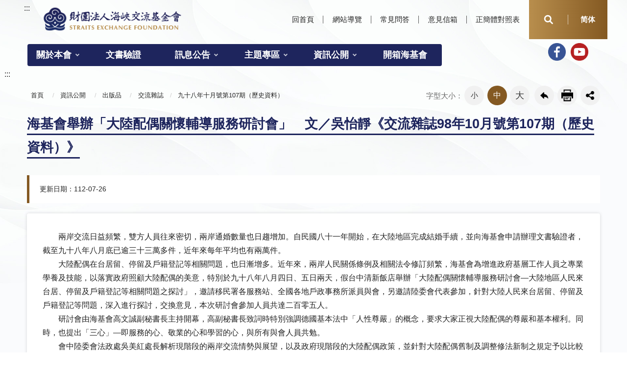

--- FILE ---
content_type: text/html;charset=utf-8
request_url: https://www.sef.org.tw/article-1-129-5743
body_size: 6629
content:
<!DOCTYPE html><html lang="zh-Hant" class="no-js">
   <head>
      <meta http-equiv="Content-Type" content="text/html; charset=utf-8">
      <meta property="og:type" content="website">
      <meta property="og:title" content="海基會舉辦「大陸配偶關懷輔導服務研討會」　文／吳怡靜《交流雜誌98年10月號第107期（歷史資料）》-交流雜誌(文章) - 財團法人海峽交流基金會">
      <meta property="og:url" content="https://www.sef.org.tw/article-1-129-5743">
      <meta property="og:description" content="財團法人海峽交流基金會">
      <meta charset="utf-8">
      <meta http-equiv="X-UA-Compatible" content="IE=edge">
      <meta name="viewport" content="width=device-width, initial-scale=1">
      <meta name="DC.Title" content="海基會舉辦「大陸配偶關懷輔導服務研討會」　文／吳怡靜《交流雜誌98年10月號第107期（歷史資料）》" />
<meta name="DC.Subject" content="海基會舉辦「大陸配偶關懷輔導服務研討會」　文／吳怡靜《交流雜誌98年10月號第107期（歷史資料）》" />
<meta name="DC.Description" content="　　兩岸交流日益頻繁，雙方人員往來密切，兩岸通婚數量也日趨增加。自民國八十一年開始，在大陸地區完成結婚手續，並向海基會申請辦理文書驗證者，截至九十八年八月底已逾三十三萬多件，近年來每年平均也有兩萬件。　　大陸配偶在台居留、停留及戶籍登記等相關問題，也日漸增多。近年來，兩岸人民關係條例及相關法令修訂頻繁，海基會為增進政府基層工作人員之專業學養及技能，以落實政府照顧大陸配偶的美意，特別於九十八年八月四日、五日兩天，假台中清新飯店舉辦「大陸配偶關懷輔導服務研討會—大陸地區人民來台居、停留及戶籍登記等相關問題之探討」，邀請移民署各服務站、全國各地戶政事務所派員與會，另邀請陸委會代表參加，針對大陸人民來台居留、停留及戶籍登記等問題，深入進行探討，交換意見，本次研討會參加人員共達二百零五人。　　研討會由海基會高文誠副秘書長主持開幕，高副秘書長致詞時特別強調德國基本法中「人性尊嚴」的概念，要求大家正視大陸配偶的尊嚴和基本權利。同時，也提出「三心」—即服務的心、敬業的心和學習的心，與所有與會人員共勉。　　會中陸委會法政處吳美紅處長解析現階段的兩岸交流情勢與展望，以及政府現階段的大陸配偶政策，並針對大陸配偶舊制及調整修法新制之規定予以比較說明。　　內政部入出國及移民署何榮村副署長也說明，為配合新修訂的兩岸人民關係條例，移民署亦同步修改相關許可辦法；內政部戶政司人員則進行專題說明，介紹大陸地區人民在台戶籍登記等問題。　　研討會第二天的課程，由海基會法律服務處何武良處長，針對兩岸公證書查驗證及海基會大陸配偶關懷專線作簡介。為讓與會人員瞭解其他部門業務範圍，使各機關作業程序能相互銜接，提供民眾完整配套的服務，本次研討會特別安排綜合座談。綜合座談中，與會人員針對業務上之問題充分討論，以協助大陸地區人民在台面臨之入出境、居停留及戶籍登記、文書驗證等問題時，得以順利解決。相信本研討會的成功舉辦，必然有助於大陸配偶的關懷輔導與權益維護。" />
<meta name="DC.Contributor" content="財團法人海峽交流基金會" />
<meta name="DC.Creator" content="財團法人海峽交流基金會" />
<meta name="DC.Type" content="文字" />
<meta name="DC.Format" content="text" />
<meta name="DC.Source" content="財團法人海峽交流基金會" />
<meta name="DC.Language" content="中文" />
<meta name="DC.Coverage" content="2009/10/20 11:19:00" />
<meta name="DC.Publisher" content="財團法人海峽交流基金會" />
<meta name="DC.Date" content="2020/07/17 00:00:00" />
<meta name="DC.Identifier" content="3990099015" />
<meta name="DC.Relation" content="" />
<meta name="DC.Rights" content="財團法人海峽交流基金會" />
<meta name="DC.Keywords" content="交流雜誌(文章)" />
<meta name="Category.Theme" content="9Z0" />
<meta name="Category.Cake" content="290" />
<meta name="Category.Service" content="I40" />
      <title>海基會舉辦「大陸配偶關懷輔導服務研討會」　文／吳怡靜《交流雜誌98年10月號第107期（歷史資料）》 - 交流雜誌(文章) - 財團法人海峽交流基金會</title>
      <link href="/mpstyle/2020sefch/vendor/slick/slick.css" rel="stylesheet" type="text/css">
      <link href="/mpstyle/2020sefch/vendor/slick/slick-theme.css" rel="stylesheet" type="text/css">
      <link href="/mpstyle/2020sefch/css/hyui.css" rel="stylesheet">
      <link href="/mpstyle/2020sefch/css/cpNumberList.css" rel="stylesheet">
      <!-- Google Tag Manager -->
<script>(function(w,d,s,l,i){w[l]=w[l]||[];w[l].push({'gtm.start':
new Date().getTime(),event:'gtm.js'});var f=d.getElementsByTagName(s)[0],
j=d.createElement(s),dl=l!='dataLayer'?'&l='+l:'';j.async=true;j.src=
'https://www.googletagmanager.com/gtm.js?id='+i+dl;f.parentNode.insertBefore(j,f);
})(window,document,'script','dataLayer','GTM-TH7MMZD');</script>
<!-- End Google Tag Manager -->
      <link href="/mpstyle/2020sefch/images/favicon.png" rel="icon" type="image/x-icon">
      <link rel="stylesheet" type="text/css" href="/mpstyle/2020sefch/vendor/fancyBox/dist/jquery.fancybox.min.css">
   </head>
   <body>
	<noscript><iframe title="GTM" src="https://www.googletagmanager.com/ns.html?id=GTM-TH7MMZD"
	height="0" width="0" style="display:none;visibility:hidden"></iframe>
	</noscript>
	<a class="goCenter" href="#center" tabindex="1" title="按Enter到主內容區">按Enter到主內容區</a><div class="wrapper">
         <header class="header">
            <div class="container"><a class="accesskey" href="#aU" id="aU" accesskey="U" title="財團法人海峽交流基金會">:::</a><nav class="navigation">
                  <ul>
                     <li><a href="/masterpage-1" title="回首頁">回首頁</a></li>
                     <li><a href="/sitemap-1" title="網站導覽">網站導覽</a></li>
                     <li><a href="/list-1-29" title="常見問答">常見問答</a></li>
                     <li><a href="feedback-1-agreement" title="意見信箱">意見信箱</a></li>
                     <li><a href="/files/121/229A84E7-4966-4D6F-A2CC-52DFAC01AA2E.pdf" target="_blank" rel="noopener noreferrer" title="正簡體對照表.pdf(另開新視窗)">正簡體對照表</a></li>
                  </ul>
                  <div class="mix">
                     <section>
                        <div class="search"><a href="#" class="switch" title="開啟查詢">開啟查詢</a><div class="form_grp">
	<label for="accesskeyS">搜尋</label>
	<input name="q" id="accesskeyS" type="text" placeholder="請輸入文字" accesskey="S">
	<input name="" type="submit" title="查詢" value="查詢" onclick="javascript:goAccesskeySearch(this)"/>
</div>



<script>
	function goAccesskeySearch(e){
		goSearch($(e).parent().find("input[name='q']").val());
	}
	function goSearch(q){
		window.location.href = "/list-1-57?q=" + encodeURIComponent(q) ;
	}
	function GoAdvSearch(){
		window.open("https://www.google.com.tw/advanced_search?as_sitesearch=" + window.location.host);
	}
</script></div>
                        <div class="language">
                           <ul>
                              <li><a href="/masterpage-2" title="简体">简体</a></li>
                           </ul>
                        </div>
                     </section>
                     <div class="share society">
                        <ul>
                           <li><a href="https://zh-tw.facebook.com/seftaiwan" title="Facebook(另開新視窗)" target="_blank" rel="noopener noreferrer"><img src="/images/129/6FCBB48E-E904-4CE7-A25A-9E2D1083666D" alt="Facebook(另開新視窗)" title="Facebook(另開新視窗)"></a></li>
                           <li><a href="https://www.youtube.com/user/sefwww" title="Youtube(另開新視窗)" target="_blank" rel="noopener noreferrer"><img src="/images/128/D7B00CAC-B8D8-4347-9B90-BB57C790D753" alt="Youtube(另開新視窗)" title="Youtube(另開新視窗)"></a></li>
                        </ul>
                     </div>
                  </div>
               </nav>
               <h1><a href="/masterpage-1" title="財團法人海峽交流基金會"><img src="/mpstyle/2020sefch/images/logo.png" alt="財團法人海峽交流基金會" title="財團法人海峽交流基金會"></a></h1><noscript>您的瀏覽器不支援JavaScript語法，JavaScript語法並不影響內容的陳述。您可使用按鍵盤上的Ctrl鍵+ (+)鍵放大/(-)鍵縮小來改變字型大小；回到上一頁可使用瀏覽器提供的
                  Alt+左方向鍵(←) 快速鍵功能；列印可使用瀏覽器提供的(Ctrl+P)功能。您的瀏覽器，不支援script語法，若您的瀏覽器無法支援請點選此超連結 &lt;a href="#"&gt;網站導覽&lt;/a&gt;</noscript><nav class="menu">
                  <ul>
                     <li><a href="category-1-1" title="關於本會">關於本會</a><ul>
                           <li><a href="list-1-3" title="簡介及沿革">簡介及沿革</a></li>
                           <li><a href="list-1-4" title="董事長">董事長</a></li>
                           <li><a href="list-1-5" title="副董事長">副董事長</a></li>
                           <li><a href="list-1-6" title="董監事">董監事</a></li>
                           <li><a href="list-1-7" title="秘書長">秘書長</a></li>
                           <li><a href="list-1-8" title="副秘書長">副秘書長</a></li>
                           <li><a href="list-1-9" title="組織職掌">組織職掌</a></li>
                           <li><a href="list-1-10" title="組織章程">組織章程</a></li>
                           <li><a href="list-1-11" title="聯絡我們">聯絡我們</a></li>
                        </ul>
                     </li>
                     <li><a href="/category-1-17" title="文書驗證">文書驗證</a></li>
                     <li><a href="category-1-13" title="訊息公告">訊息公告</a><ul>
                           <li><a href="list-1-15" title="本會訊息">本會訊息</a></li>
                           <li><a href="list-1-14" title="參考消息">參考消息</a></li>
                           <li><a href="list-1-200" title="新聞專區">新聞專區</a></li>
                        </ul>
                     </li>
                     <li><a href="category-1-16" title="主題專區">主題專區</a><ul>
                           <li><a href="category-1-17" title="文書驗證">文書驗證</a></li>
                           <li><a href="category-1-18" title="文教專區">文教專區</a></li>
                           <li><a href="category-1-19" title="臺商服務">臺商服務</a></li>
                           <li><a href="category-1-20" title="旅行專區">旅行專區</a></li>
                           <li><a href="category-1-21" title="陸配關懷">陸配關懷</a></li>
                           <li><a href="category-1-22" title="政策專區">政策專區</a></li>
                           <li><a href="category-1-23" title="兩岸會談">兩岸會談</a></li>
                           <li><a href="list-1-207" title="海基會小百科">海基會小百科</a></li>
                           <li><a href="category-1-24" title="影音專區">影音專區</a><ul>
                                 <li><a href="list-1-108" title="照片區">照片區</a></li>
                                 <li><a href="list-1-109" title="影片區">影片區</a></li>
                              </ul>
                           </li>
                        </ul>
                     </li>
                     <li><a href="category-1-25" title="資訊公開">資訊公開</a><ul>
                           <li><a href="list-1-27" title="業務統計">業務統計</a></li>
                           <li><a href="category-1-28" title="出版品">出版品</a><ul>
                                 <li><a href="/eBook/introduction/index.html" target="_blank" rel="noopener noreferrer" title="簡介(另開新視窗)">簡介</a></li>
                                 <li><a href="/eBook/introduction_en/index.html" target="_blank" rel="noopener noreferrer" title="英文簡介(另開新視窗)">英文簡介</a></li>
                                 <li><a href="list-1-201" title="交流雜誌(2024-2025年)">交流雜誌(2024-2025年)</a></li>
                                 <li><a href="category-1-202" title="交流雜誌歷史資料區">交流雜誌歷史資料區</a></li>
                                 <li><a href="list-1-130" title="兩岸經貿月刊歷史資料區">兩岸經貿月刊歷史資料區</a></li>
                                 <li><a href="list-1-132" title="年報">年報</a></li>
                                 <li><a href="http://www.sef.org.tw/eBook/CHebook/2025/index.html" target="_blank" rel="noopener noreferrer" title="中國大陸旅行安全手冊(另開新視窗)">中國大陸旅行安全手冊</a></li>
                                 <li><a href="https://www.seftb.org/lp-22-1.html" target="_blank" rel="noopener noreferrer" title="臺商大陸生活手冊(另開新視窗)">臺商大陸生活手冊</a></li>
                              </ul>
                           </li>
                           <li><a href="list-1-29" title="常見問答">常見問答</a></li>
                           <li><a href="list-1-33" title="國會監督">國會監督</a></li>
                           <li><a href="list-1-34" title="委託研究案">委託研究案</a></li>
                           <li><a href="list-1-35" title="出訪報告">出訪報告</a></li>
                           <li><a href="list-1-36" title="書面之公共工程及採購契約">書面之公共工程及採購契約</a></li>
                           <li><a href="list-1-37" title="預算及決算書">預算及決算書</a></li>
                           <li><a href="list-1-38" title="辦理政策宣導廣告">辦理政策宣導廣告</a></li>
                           <li><a href="category-1-39" title="支付或接受之補助">支付或接受之補助</a><ul>
                                 <li><a href="list-1-40" title="接受政府機關補助">接受政府機關補助</a></li>
                                 <li><a href="list-1-179" title="接受補助、捐贈名單清冊">接受補助、捐贈名單清冊</a></li>
                                 <li><a href="list-1-41" title="補(捐)助民間團體及個人（本項業務自103年度起不再受理申請）">補(捐)助民間團體及個人（本項業務自103年度起不再受理申請）</a></li>
                              </ul>
                           </li>
                           <li><a href="list-1-42" title="年度工作報告">年度工作報告</a></li>
                           <li><a href="list-1-209" title="性騷擾防治">性騷擾防治</a></li>
                        </ul>
                     </li>
                     <li><a href="list-1-213" title="開箱海基會">開箱海基會</a></li>
                  </ul>
               </nav>
            </div>
         </header><noscript>您的瀏覽器不支援JavaScript功能，若網頁功能無法正常使用時，請開啟瀏覽器JavaScript狀態。</noscript><div id="center" class="main innerpage"><a class="accesskey" href="#aC" id="aC" accesskey="C" title="主要內容區">:::</a><div class="container">
               <div class="Flex">
                  <div class="breadcrumb">
                     <ul>
                        <li><a href="/masterpage-1" title="回首頁">首頁</a></li>
                        <li><a href="category-1-25" title="資訊公開">資訊公開</a></li>
                        <li><a href="category-1-28" title="出版品">出版品</a></li>
                        <li><a href="list-1-129" title="交流雜誌(文章)">交流雜誌(文章)</a></li>
                     </ul>
                  </div>
                  <div class="function_panel">
                     <div class="font_size"><span>字型大小：</span><ul>
                           <li><a href="#" class="small" title="小">小</a></li>
                           <li><a href="#" class="medium" title="中">中</a></li>
                           <li><a href="#" class="large" title="大">大</a></li>
                        </ul>
                     </div>
                     <div class="function">
                        <ul>
                           <li class="back"><a href="javascript:history.back()" title="回上一頁">回上一頁</a></li>
                           <li class="print"><a href="javascript:window.print();" title="友善列印">友善列印</a></li>
                        </ul>
                     </div>
                     <div class="share" title="分享">
                        <ul>
                           <li><a href="javascript:void(0);" title="facebook(另開新視窗)" onclick="javascript:window.open('http://www.facebook.com/sharer/sharer.php?u=https://www.sef.org.tw/article-1-129-5743' ,'FBLIKE', config='height=600,width=600');"><img src="/mpstyle/2020sefch/images/basic/icon_facebook.png" alt="facebook"></a></li>
                           <li><a href="javascript:void(0);" title="twitter(另開新視窗)" onclick="javascript:window.open('https://twitter.com/share?url=https://www.sef.org.tw/article-1-129-5743' ,'Twitter', config='height=600,width=600')"><img src="/mpstyle/2020sefch/images/basic/icon_twitter.png" alt="twitter"></a></li>
                           <li><a href="javascript:void(0);" title="line(另開新視窗)" onclick="javascript:window.open('https://lineit.line.me/share/ui?url=https://www.sef.org.tw/article-1-129-5743' ,'Line', config='height=600,width=600');"><img src="/mpstyle/2020sefch/images/basic/icon_line.png" alt="line"></a></li>
                        </ul>
                     </div>
                  </div>
               </div>
               <h2 class="title"><span>海基會舉辦「大陸配偶關懷輔導服務研討會」　文／吳怡靜《交流雜誌98年10月號第107期（歷史資料）》</span></h2>
               <ul class="publish_info">
                  <li>更新日期：112-07-26</li>
               </ul>
               <section class="cp">
                  <div class="clear"><p>　　兩岸交流日益頻繁，雙方人員往來密切，兩岸通婚數量也日趨增加。自民國八十一年開始，在大陸地區完成結婚手續，並向海基會申請辦理文書驗證者，截至九十八年八月底已逾三十三萬多件，近年來每年平均也有兩萬件。<br>　　大陸配偶在台居留、停留及戶籍登記等相關問題，也日漸增多。近年來，兩岸人民關係條例及相關法令修訂頻繁，海基會為增進政府基層工作人員之專業學養及技能，以落實政府照顧大陸配偶的美意，特別於九十八年八月四日、五日兩天，假台中清新飯店舉辦「大陸配偶關懷輔導服務研討會—大陸地區人民來台居、停留及戶籍登記等相關問題之探討」，邀請移民署各服務站、全國各地戶政事務所派員與會，另邀請陸委會代表參加，針對大陸人民來台居留、停留及戶籍登記等問題，深入進行探討，交換意見，本次研討會參加人員共達二百零五人。<br>　　研討會由海基會高文誠副秘書長主持開幕，高副秘書長致詞時特別強調德國基本法中「人性尊嚴」的概念，要求大家正視大陸配偶的尊嚴和基本權利。同時，也提出「三心」—即服務的心、敬業的心和學習的心，與所有與會人員共勉。<br>　　會中陸委會法政處吳美紅處長解析現階段的兩岸交流情勢與展望，以及政府現階段的大陸配偶政策，並針對大陸配偶舊制及調整修法新制之規定予以比較說明。<br>　　內政部入出國及移民署何榮村副署長也說明，為配合新修訂的兩岸人民關係條例，移民署亦同步修改相關許可辦法；內政部戶政司人員則進行專題說明，介紹大陸地區人民在台戶籍登記等問題。<br>　　研討會第二天的課程，由海基會法律服務處何武良處長，針對兩岸公證書查驗證及海基會大陸配偶關懷專線作簡介。為讓與會人員瞭解其他部門業務範圍，使各機關作業程序能相互銜接，提供民眾完整配套的服務，本次研討會特別安排綜合座談。綜合座談中，與會人員針對業務上之問題充分討論，以協助大陸地區人民在台面臨之入出境、居停留及戶籍登記、文書驗證等問題時，得以順利解決。相信本研討會的成功舉辦，必然有助於大陸配偶的關懷輔導與權益維護。</p></div>
               </section><script>
	

	
        var secondToLastURL = '/list-1-43';
        var secondToLastText = '交流雜誌';
        

        var lastURL = 'list-1-129?q=%2663686172423034%3D5729';
		var breadcrumbsList = document.getElementsByClassName('breadcrumb')[0]
								.getElementsByTagName('ul')[0]
								.getElementsByTagName('li');
		var secondToLastAtag = breadcrumbsList[breadcrumbsList.length -1].getElementsByTagName('a')[0];	
			
		secondToLastAtag.setAttribute('href',secondToLastURL);					
		secondToLastAtag.setAttribute('title',secondToLastText);					
		secondToLastAtag.textContent = secondToLastText;
		var mainTitle = '九十八年十月號第107期（歷史資料）';
		breadcrumbsList[breadcrumbsList.length -1].outerHTML += '<li><a href="' + lastURL + '" title="' + mainTitle + '">' + mainTitle + '</a></li>';
	</script></div>
         </div>
         <div class="footer-bg">
            <section class="fatfooter">
               <div class="container"><button type="button" name="收合" title="收合" class="btn btn-fatfooter">收合</button><nav>
                     <ul>
                        <li><a href="category-1-1" class="Title" title="關於本會">關於本會</a><ul>
                              <li><a href="list-1-3" title="簡介及沿革">簡介及沿革</a></li>
                              <li><a href="list-1-4" title="董事長">董事長</a></li>
                              <li><a href="list-1-5" title="副董事長">副董事長</a></li>
                              <li><a href="list-1-6" title="董監事">董監事</a></li>
                              <li><a href="list-1-7" title="秘書長">秘書長</a></li>
                              <li><a href="list-1-8" title="副秘書長">副秘書長</a></li>
                              <li><a href="list-1-9" title="組織職掌">組織職掌</a></li>
                              <li><a href="list-1-10" title="組織章程">組織章程</a></li>
                              <li><a href="list-1-11" title="聯絡我們">聯絡我們</a></li>
                           </ul>
                        </li>
                        <li><a href="/category-1-17" class="Title" title="文書驗證">文書驗證</a></li>
                        <li><a href="category-1-13" class="Title" title="訊息公告">訊息公告</a><ul>
                              <li><a href="list-1-15" title="本會訊息">本會訊息</a></li>
                              <li><a href="list-1-14" title="參考消息">參考消息</a></li>
                              <li><a href="list-1-200" title="新聞專區">新聞專區</a></li>
                           </ul>
                        </li>
                        <li><a href="category-1-16" class="Title" title="主題專區">主題專區</a><ul>
                              <li><a href="category-1-17" title="文書驗證">文書驗證</a></li>
                              <li><a href="category-1-18" title="文教專區">文教專區</a></li>
                              <li><a href="category-1-19" title="臺商服務">臺商服務</a></li>
                              <li><a href="category-1-20" title="旅行專區">旅行專區</a></li>
                              <li><a href="category-1-21" title="陸配關懷">陸配關懷</a></li>
                              <li><a href="category-1-22" title="政策專區">政策專區</a></li>
                              <li><a href="category-1-23" title="兩岸會談">兩岸會談</a></li>
                              <li><a href="list-1-207" title="海基會小百科">海基會小百科</a></li>
                              <li><a href="category-1-24" title="影音專區">影音專區</a></li>
                           </ul>
                        </li>
                        <li><a href="category-1-25" class="Title" title="資訊公開">資訊公開</a><ul>
                              <li><a href="list-1-27" title="業務統計">業務統計</a></li>
                              <li><a href="category-1-28" title="出版品">出版品</a></li>
                              <li><a href="list-1-29" title="常見問答">常見問答</a></li>
                              <li><a href="list-1-33" title="國會監督">國會監督</a></li>
                              <li><a href="list-1-34" title="委託研究案">委託研究案</a></li>
                              <li><a href="list-1-35" title="出訪報告">出訪報告</a></li>
                              <li><a href="list-1-36" title="書面之公共工程及採購契約">書面之公共工程及採購契約</a></li>
                              <li><a href="list-1-37" title="預算及決算書">預算及決算書</a></li>
                              <li><a href="list-1-38" title="辦理政策宣導廣告">辦理政策宣導廣告</a></li>
                              <li><a href="category-1-39" title="支付或接受之補助">支付或接受之補助</a></li>
                              <li><a href="list-1-42" title="年度工作報告">年度工作報告</a></li>
                              <li><a href="list-1-209" title="性騷擾防治">性騷擾防治</a></li>
                           </ul>
                        </li>
                        <li><a href="list-1-213" class="Title" title="開箱海基會">開箱海基會</a></li>
                     </ul>
                  </nav>
               </div>
            </section>
            <section id="Footer"><footer><div class="container"><a accesskey="Z" class="accesskey" data-cke-saved-href="#aZ" href="#aZ" id="aZ" rel="noopener noreferrer" title="下方功能區塊">:::</a><section><!--{cke_protected}{C}%3C!%2D%2D%20%E5%B7%A6%20%2D%2D%3E--><div class="footer_logo"><img alt="財團法人海峽交流基金會" class="img-responsive" data-seq="125" data-cke-saved-src="/images/1078/1BC9566C-36C1-46A2-A0F9-A14B29AAAD7E" src="/images/1078/1BC9566C-36C1-46A2-A0F9-A14B29AAAD7E"></div><!--{cke_protected}{C}%3C!%2D%2D%20%E5%8F%B3%20%2D%2D%3E--><ul class="footer_link"><li><a data-cke-saved-href="/article-1-47-123" href="/article-1-47-123" title="資訊安全與隱私權政策">資訊安全與隱私權政策</a></li><li><a data-cke-saved-href="/article-1-47-122" href="/article-1-47-122" title="版權宣告">版權宣告</a></li></ul></section><section><!--{cke_protected}{C}%3C!%2D%2D%20%E5%B7%A6%20%2D%2D%3E--><div class="footer_info"><p>臺北會址：104244 臺北市中山區北安路536號<a class="location" data-cke-saved-href="https://goo.gl/maps/F6MUVmCUmG6JFFB47" href="https://goo.gl/maps/F6MUVmCUmG6JFFB47" rel="noopener noreferrer" target="_blank" title="台北會址位置圖(另開新視窗)">位置圖</a>&nbsp;電話：(02)2175-7000&nbsp;傳真：(02)2175-7100<br>聯合服務中心（文書驗證）地址：臺北市中山區北安路536號&nbsp;電話：(02)2533-5995&nbsp;傳真：(02)2175-7070<br>中區服務處 地址：408013 臺中市南屯區干城街95號自強樓1樓<a class="location" data-cke-saved-href="https://goo.gl/maps/HYXb5vVU7knexh517" href="https://goo.gl/maps/HYXb5vVU7knexh517" rel="noopener noreferrer" target="_blank" title="中區服務處位置圖(另開新視窗)">位置圖</a>&nbsp;電話：(04)2254-8108&nbsp;傳真：(04)2254-8643<br>南區服務處 地址：802304 高雄市苓雅區政南街6號6樓<a class="location" data-cke-saved-href="https://goo.gl/maps/qgeGH2KUi1rj4A4C7" href="https://goo.gl/maps/qgeGH2KUi1rj4A4C7" rel="noopener noreferrer" target="_blank" title="南區服務處位置圖(另開新視窗)">位置圖</a>&nbsp;電話：(07)213-5245&nbsp;傳真：(07)715-5100<br>金門協調中心 地址：893017 金門縣金城鎮西海路一段5號4樓<a class="location" data-cke-saved-href="https://maps.app.goo.gl/Bgp77tEq2s2S5aUY7" href="https://maps.app.goo.gl/Bgp77tEq2s2S5aUY7" rel="noopener noreferrer" target="_blank" title="金門協調中心位置圖(另開新視窗)">位置圖</a>&nbsp;電話：(082)311-182&nbsp;傳真：(082)311-582<br>馬祖協調中心 地址：20941 連江縣南竿鄉福澳村135-6號3樓<a class="location" data-cke-saved-href="https://maps.app.goo.gl/YirD6ofF3mD8nsEt9" href="https://maps.app.goo.gl/YirD6ofF3mD8nsEt9" rel="noopener noreferrer" target="_blank" title="馬祖協調中心位置圖(另開新視窗)">位置圖</a>&nbsp;電話：0836-22265&nbsp;傳真：0836-22275<br>本網站支援Firefox、Chrome及Safari瀏覽器，最佳瀏覽解析度為1024x768以上</p></div><!--{cke_protected}{C}%3C!%2D%2D%20%E5%8F%B3%20%2D%2D%3E--><div class="footer_links"><!--{cke_protected}{C}%3C!%2D%2D%20%20%3Cdiv%20class%3D%22footer_links%22%3E%0A%20%20%20%20%20%20%20%20%20%20%20%20%20%20%20%20%20%20%20%20%20%20%20%20%20%20%20%20%3Cdiv%20class%3D%22footer_icon%22%3E%0A%20%20%20%20%20%20%20%20%20%20%20%20%20%20%20%20%20%20%20%20%20%20%20%20%20%20%20%20%20%20%20%20%3Ca%20target%3D%22_blank%22%20href%3D%22javascript%3A%3B%22%20title%3D%22%E5%8F%A6%E9%96%8B%E8%A6%96%E7%AA%97%22%3E%3Cimg%20src%3D%22images%2Fbasic%2Faccessibility.jpg%22%20alt%3D%22%22%3E%3C%2Fa%3E%0A%20%20%20%20%20%20%20%20%20%20%20%20%20%20%20%20%20%20%20%20%20%20%20%20%20%20%20%20%20%20%20%20%3Ca%20target%3D%22_blank%22%20href%3D%22javascript%3A%3B%22%20title%3D%22%E5%8F%A6%E9%96%8B%E8%A6%96%E7%AA%97%22%3E%3Cimg%20src%3D%22images%2Fbasic%2Fegov.png%22%20alt%3D%22%22%3E%3C%2Fa%3E%0A%20%20%20%20%20%20%20%20%20%20%20%20%20%20%20%20%20%20%20%20%20%20%20%20%20%20%20%20%3C%2Fdiv%3E%20%2D%2D%3E--><span class="update">更新日期：<em id="UpdateTime">115-01-08</em></span><br><span class="counter">累計瀏覽人次：<em id="Counter">94930485</em></span><br><a data-cke-saved-href="#" href="#" rel="noopener noreferrer" target="_blank" title="無障礙AA(另開新視窗)"><img alt="無障礙AA.jpg" data-seq="2142" data-cke-saved-src="/images/1078/E0490A94-84C7-42BC-B6AA-508F96E74A3E" src="/images/1078/E0490A94-84C7-42BC-B6AA-508F96E74A3E"></a></div></section><p class="Copyright">Straits Exchange Foundation© 2020 All Rights Reserved</p></div></footer></section>
         </div>
      </div><a href="javascript:;" class="scrollToTop" title="回頁首">回頁首</a><script src="/mpstyle/2020sefch/js/jquery-3.6.0.min.js"></script><script src="/mpstyle/2020sefch/vendor/jquery.easing.min.js"></script><script src="/mpstyle/2020sefch/vendor/slick/slick.min.js "></script><script src="/mpstyle/2020sefch/vendor/slick/slick-lightbox.js "></script><script src="/mpstyle/2020sefch/vendor/lazyload/lazyload.js"></script><script src="/mpstyle/2020sefch/vendor/picturefill/picturefill.min.js" async></script><script src="/mpstyle/2020sefch/vendor/scrolltable/jquery.scroltable.min.js"></script><script src="/mpstyle/2020sefch/js/hyui.js"></script><script src="/mpstyle/2020sefch/js/customize.js"></script><script src="/mpstyle/2020sefch/vendor/fancyBox/dist/jquery.fancybox.min.js"></script><script>$("table.cke_show_border").removeClass("cke_show_border").addClass("table_hover");</script></body>
</html>

--- FILE ---
content_type: text/css;charset=UTF-8
request_url: https://www.sef.org.tw/mpstyle/2020sefch/css/cpNumberList.css
body_size: 114
content:
/*number list�Ĥ@�h -> 1 2 3..... */
.cpNumberList { counter-reset: item0 }
.cpNumberList li { display: block ; counter-increment: item0; }
.cpNumberList li:before { content: counter(item0,decimal)". "; }
/*number list�ĤG�h -> (1) (2) (3)..... */
.cpNumberList ol { counter-reset: item }
.cpNumberList ol li { display: block ; counter-increment: item; }
.cpNumberList ol li:before { content: " ("counter(item,decimal)") "; }
/*number list�ĤT�h -> A B C..... */
.cpNumberList ol li ol { counter-reset: item1 }
.cpNumberList ol li ol li { display: block ; counter-increment: item1; }
.cpNumberList ol li ol li:before { content: counter(item1,upper-alpha)". "; }
/*number list�ĥ|�h -> a b c..... */
.cpNumberList ol li ol li ol { counter-reset: item2 }
.cpNumberList ol li ol li ol li { display: block ; counter-increment: item2; }
.cpNumberList ol li ol li ol li:before { content: counter(item2,lower-roman)". "; }

--- FILE ---
content_type: application/javascript;charset=UTF-8
request_url: https://www.sef.org.tw/mpstyle/2020sefch/js/customize.js
body_size: 2402
content:
// 自行加入的JS請寫在這裡
$(function() {
    // 首頁輪播
    $('.mpSlider').slick({
        mobileFirst: true,
        dots: true,
        arrow: true,
        infinite: true,
        speed: 500,
        autoplay: true,
        autoplaySpeed: 5000,
        fade: true,
        lazyLoaded: true,
        lazyLoad: 'ondemand',
        ease: 'ease'
    });
    // 廣告輪播
    $('.adSlider').slick({
        mobileFirst: true,
        dots: false,
        infinite: true,
        speed: 300,
        slidesToShow: 2,
        slidesToScroll: 1,
        autoplay: false,
        arrow: true,
        lazyLoaded: true,
        lazyLoad: 'ondemand',
        ease: 'ease',
        responsive: [{
            breakpoint: 1200,
            settings: {
                slidesToShow: 5,
                slidesToScroll: 1,
                arrows: true
            }
        },{
            breakpoint: 768,
            settings: {
                slidesToShow: 4,
                slidesToScroll: 1,
                arrows: true
            }
        },{
            breakpoint: 575,
            settings: {
                slidesToShow: 3,
                slidesToScroll: 1,
                arrows: true
            }
        }]
    });
    //燈箱slick+lightBox組合
    $('.cp_slider').slick({
        dots: true,
        infinite: true,
        speed: 500,
        slidesToShow: 4,
        slidesToScroll: 1,
        autoplay: false,
        autoplaySpeed: 1500,
        pauseOnHover: true,
        pauseOnFocus: true,
        focusOnSelect: true,
        accessibility: true,
        lazyLoad: 'ondemand',
        ease: 'ease',
        responsive: [{
            breakpoint: 768,
            settings: {
                slidesToShow: 2,
                slidesToScroll: 2,
                infinite: true,
                dots: true
            }
        }, {
            breakpoint: 545,
            settings: {
                arrows: true,
                slidesToShow: 2,
                slidesToScroll: 2
            }
        }, {
            breakpoint: 480,
            settings: {
                arrows: true,
                slidesToShow: 1,
                slidesToScroll: 1,
                arrows: false
            }
        }]
    });
    $('.cp_slider').slickLightbox({
        caption: 'caption',
        lazyLoad: 'ondemand',
        useHistoryApi: 'true',
        ease: 'ease',
        lazy: true
    });
     // cp_photo
    $('.Slider-for').on('init reInit afterChange', function(event, slick, currentSlide) {
        var i = (currentSlide ? currentSlide : 0) + 1;
        $('.controls').html(i + '/' + slick.slideCount);
    });
    $('.Slider-for').slick({
        slidesToShow: 1,
        slidesToScroll: 1,
        arrows: false,
        fade: true,
        swipe: false,
        swipeToSlide: false,
        lazyLoad: 'ondemand',
        asNavFor: '.Slider-nav',
        infinite: true
    });
    $('.Slider-nav').slick({
        slidesToShow: 2,
        slidesToScroll: 1,
        asNavFor: '.Slider-for',
        dots: true,
        arrows: true,
        lazyLoad: 'ondemand',
        focusOnSelect: true,
        infinite: true
    });

    // 三欄單格run
    // - 主題專區
    $('.multiple-items').slick({
        infinite: true,
        slidesToShow: 3,
        slidesToScroll: 1
    });
    $('.publications-items').slick({
        mobileFirst: true,
        dots: false,
        infinite: true,
        speed: 300,
        slidesToShow: 2,
        slidesToScroll: 1,
        autoplay: false,
        arrow: true,
        lazyLoaded: true,
        lazyLoad: 'ondemand',
        ease: 'ease',
        responsive: [{
            breakpoint: 1200,
            settings: {
                slidesToShow: 3,
                slidesToScroll: 1,
                arrows: true
            }
        },{
            breakpoint: 768,
            settings: {
                slidesToShow: 2,
                slidesToScroll: 1,
                arrows: true
            }
        },{
            breakpoint: 575,
            settings: {
                slidesToShow: 2,
                slidesToScroll: 1,
                arrows: true
            }
        }]
    });

    // 單欄單格run
    // - 影像專區
    $('.videoSlider').slick({
        mobileFirst: true,
        dots: false,
        arrow: true,
        infinite: true,
        speed: 500,
        autoplay: false,
        fade: true,
        lazyLoaded: true,
        lazyLoad: 'ondemand',
        ease: 'ease'
    });

    // 月刊輪播
    $('.bookSlider').slick({
        mobileFirst: true,
        dots: true,
        arrow: true,
        infinite: true,
        speed: 500,
        autoplay: false,
        autoplaySpeed: 5000,
        fade: true,
        lazyLoaded: true,
        lazyLoad: 'ondemand',
        ease: 'ease'
    });

    // 偵測高度吐出來
    $(document).ready(function(){
		// 用於海基會陸配關懷專區tab頁
		
		height(); // 啟動先呼叫確認高度
     	     	
		$('.tabs2').each(function() {
			var _tabItem = $(this).find('.tabItem'),
				_tabItemA = _tabItem.children('a');
		       	_tabItemA.click(tabs2);
			
			// 切換頁籤			
			function tabs2(e) {
		    	var _tabItemNow = $(this).parent()
		        	_tabItem.removeClass('active');
		           	_tabItemNow.addClass('active');
					height();
			}
		});
     	
     	// 標籤點擊算高度
     	$('.tabs2 .accordion a.title').click(height);
     	
     	function height(){
	        var _block_title_HH = $('h3.block-title').height(), 			//h3標題高
        		_tabItem_HH = $('h2.active').height(),              			//標屜高
        		_tabConten_HH = $('h2.active + div').height(),          //內容高
        		_total_HH = _tabItem_HH + _tabConten_HH 
        				+ _block_title_HH + 90; 											//總高＝標屜高＋內容高 + h3標題高 + 內距
        		$(".tabItemH").find('span').text(_tabItem_HH);     		//前台動態顯示
        		$(".contentH").find('span').text(_tabConten_HH);   	//前台動態顯示
        		$('.totalH').find('span').text(_total_HH);         				//前台動態顯示
        		$('.tabLink').css('height', _total_HH);            					//把總高吐出來
     	}    
    });

    // parallax scrolling 視差滾動


    // search switch
    // $('.switch').click(function(){
    //     $(this).next('.form_grp').stop(true,false).slideToggle(300);
    // });

    // 搜尋  ------------------------------------------------------------------------------------------

    // $('.search').on({
    //     mouseenter: function() {
    //         $(this).find('.form_grp').stop(true, false).fadeIn();
    //     },
    //     mouseleave: function() {
    //         $(this).find('.form_grp').stop(true, false).fadeOut();
    //     }
    // });

    // 搜尋主按鈕 clicked，.form_grp可開啟關閉
    $('.search .switch').on('click',function(){
        $(this).next('.form_grp').stop(true, false).fadeToggle();
    });

    // .form_grp 內最後一個 input focusout 時，關閉 .form_grp
    $('.search .form_grp').find('input:last-child').focusout(function(){
        $('.search .form_grp').stop(true, false).fadeOut();
    });

    // 點空白處關閉
    // var _window = $(window),
    //     ww = _window.outerWidth(),
    //     wh = _window.height(),
    //     _body = $('body'),
    //     wwNormal = 1400,
    //     wwMedium = 992,
    //     wwSmall = 768,
    //     wwxs = 576;

    // if ( ww >= wwSmall) {
    //     $(document).click(function(event){
    //         var _swi = $('.search .switch'),
    //             _con = $('.search .form_grp');
    //         if(!_swi.is(event.target) && !_con.is(event.target) && _con.has(event.target).length === 0){
    //             //$('.search .form_grp').slideUp('slow');                            //滑動消失
    //             $('.search .form_grp').stop(true, false).fadeOut();        //淡出消失
    //         }
    //     });
    // }
    // $(document).click(function(event){
    //     var _swi = $('.search .switch'),
    //         _con = $('.search .form_grp');
    //     if(!_swi.is(event.target) && !_con.is(event.target) && _con.has(event.target).length === 0){
    //         //$('.search .form_grp').slideUp('slow');                            //滑動消失
    //         $('.search .form_grp').stop(true, false).fadeOut();        //淡出消失
    //     }
    // });

    // $(document).click(function(event){
    //     // 設定目標區域
    //     var _switch = $('.search .switch'),
    //         _searchGrp = $('.search .form_grp');
    //         _searchInput = $('.search .form_grp input');
            
    //     // 當 焦點 不在上述三個元件上的情況時，把 .form_grp 關掉
    //     if(!_switch.is(event.target) && !_searchGrp.is(event.target) && !_searchInput.is(event.target)){              
    //         $('.search .form_grp').fadeOut();     //淡出消失
    //     }
    // });

    // var _window = $(window),
    //     _ww = _window.outerWidth(),
    //     _wwMedium = 992,
    //     _switch = $('.search .switch'),
    //     _searchGrp = $('.search .form_grp');
    //     _searchInput = $('.search .form_grp input');

    // function search_machine(){
    //     if( _ww > _wwMedium ){
    //         // 當 焦點 不在上述三個元件上的情況時，把 .form_grp 關掉
    //         if(!_switch.is(event.target) && !_searchGrp.is(event.target) && !_searchInput.is(event.target)){              
    //             $('.search .form_grp').fadeOut();//淡出消失
    //         };
    //     };
    // }
    // search_machine();

    // $(document).ready(function(){
    //     $(window).resize(function() {
    //         var _window = $(window),
    //             _ww = _window.outerWidth(),
    //             _wwMedium = 992;

    //             if( _ww > _wwMedium ){
    //                 $('.search .switch').hide();
    //                 $('.search .form_grp').show();
    //             } 
    //     });
    // });

    // 搜尋  ------------------------------------------------------------------------------------------ END


    // 條件查詢
    $('.Conditional_query > .switch').click(function(){
        $(this).next('.form_grid').stop(true, false).slideToggle(function(){
            if ($(this).is(':visible')) {
                $(this).siblings('.btn').attr('value', '收合條件查詢');
                $(this).siblings('.btn').attr('title', '收合條件查詢');
            } else {
                $(this).siblings('.btn').attr('value', '顯示條件查詢');
                $(this).siblings('.btn').attr('title', '開啟條件查詢');
            }
        });
    });

    // 開合選單
    // $('.elastic-box .btn').click(function(e){
    //     // alert('有');
    //     $(this).next('.content').stop(true,true).slideToggle(function(){
    //         if ($(this).is(':visible')) {
    //             $('.btn').attr('value', '收合選單');
    //         } else {
    //             $('.btn').attr('value', '展開選單');
    //         }
    //     });
    // });

    // 開合選單 - 一次全展
    $('.elastic-box').each(function(){
        var _elasticBox = $(this).find('input.btn');
        _elasticBox.each(function(){
            function gogo(e){
                $(this).next('.content').stop(true,true).slideToggle(function(){
                    if ($(this).is(':visible')) {
                        $(this).siblings('.btn').attr('value', '收合內容');
                    } else {
                        $(this).siblings('.btn').attr('value', '展開內容');
                    }
                });
                e.preventDefault();
            }
            $(this).click(gogo);
            $(this).keyup(gogo);
        });
    });

    // 開合選單 - 露出一點，一次全展
    // var _content = $(this).parent('.btn_grp').siblings('.content');

    $('.Half-cover input.btn').click(function(){
        // alert('有');
        if($(this).parents('.Half-cover').find('.content').hasClass('open')){
            $(this).parents('.Half-cover').find('.content').removeClass('open');
            $(this).attr('value', '展開更多內容');
        }else{
            $(this).parents('.Half-cover').find('.content').addClass('open');
            $(this).attr('value', '收合更多內容');
        }
        // $(this).parent('.btn_grp').siblings('.content').addClass('open');
    });
    
});














